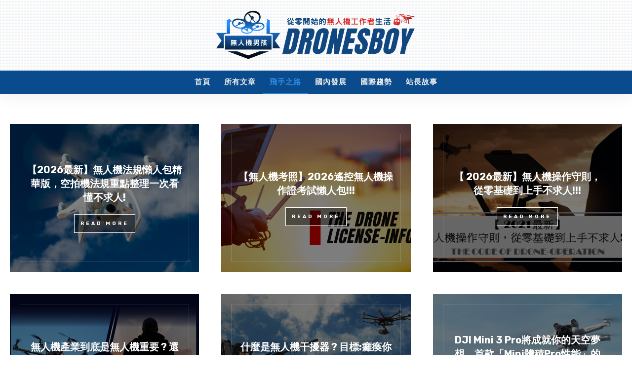

--- FILE ---
content_type: text/html; charset=utf-8
request_url: https://www.google.com/recaptcha/api2/aframe
body_size: 264
content:
<!DOCTYPE HTML><html><head><meta http-equiv="content-type" content="text/html; charset=UTF-8"></head><body><script nonce="YTP9nlWLGfRZWppOTvfacA">/** Anti-fraud and anti-abuse applications only. See google.com/recaptcha */ try{var clients={'sodar':'https://pagead2.googlesyndication.com/pagead/sodar?'};window.addEventListener("message",function(a){try{if(a.source===window.parent){var b=JSON.parse(a.data);var c=clients[b['id']];if(c){var d=document.createElement('img');d.src=c+b['params']+'&rc='+(localStorage.getItem("rc::a")?sessionStorage.getItem("rc::b"):"");window.document.body.appendChild(d);sessionStorage.setItem("rc::e",parseInt(sessionStorage.getItem("rc::e")||0)+1);localStorage.setItem("rc::h",'1770076244444');}}}catch(b){}});window.parent.postMessage("_grecaptcha_ready", "*");}catch(b){}</script></body></html>